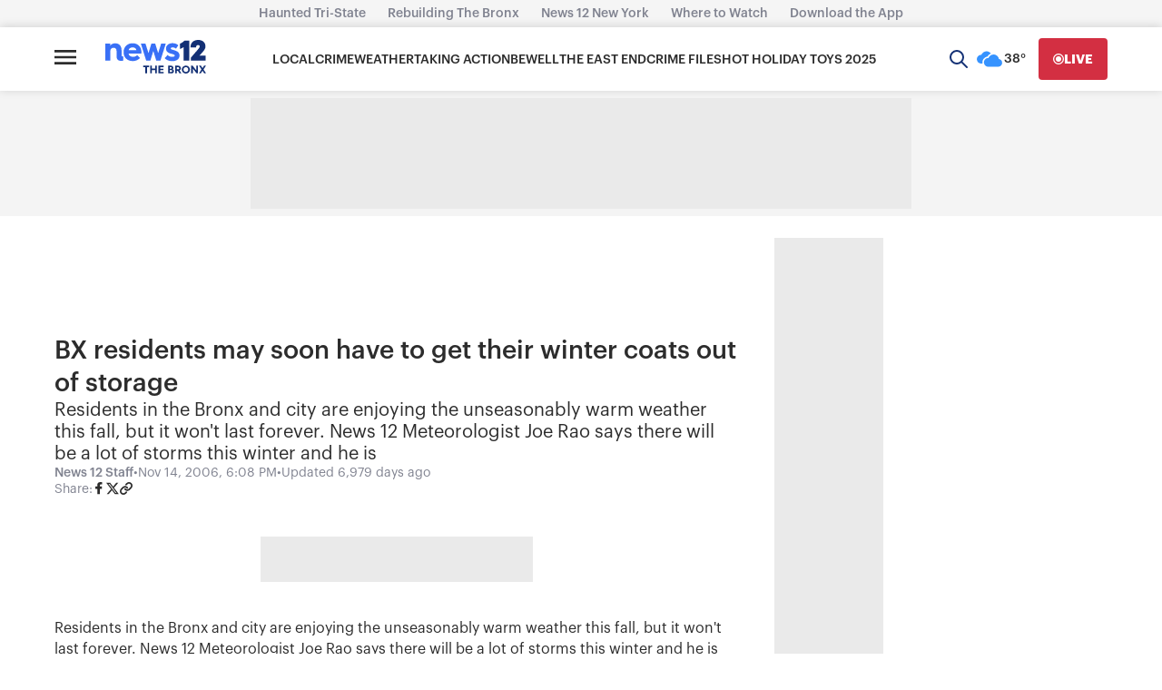

--- FILE ---
content_type: application/javascript; charset=utf-8
request_url: https://fundingchoicesmessages.google.com/f/AGSKWxUgst5nhfB9OSqzaqh-_eNEQoG4-PruMefwiCkqa4boR2_y4NhRjQiuNLBMQwA_2CHgftC_8GOj4bYTcAmqD3IoT5FebzS7ddOXO_oR5LzP7Q4ahFj4KWpswhE-PpBAxVq3RWLZBGx1xS4XXx31mYXbTjDfzfGpDAQAuhJ29XNuiaqticy-vZ_YRSQ=/_/bottom_adv..th/ads/_480_60./ad_left_/adslider-
body_size: -1289
content:
window['01ac72a4-38e1-4087-b6ca-12da11feddcb'] = true;

--- FILE ---
content_type: text/plain;charset=UTF-8
request_url: https://c.pub.network/v2/c
body_size: -112
content:
9bddb83a-df7f-42dc-a145-bf963e95df14